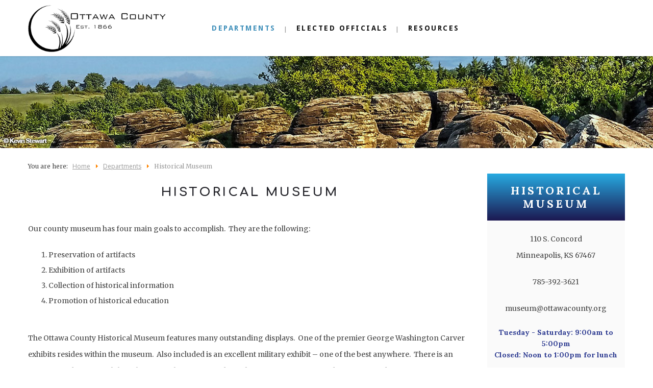

--- FILE ---
content_type: text/html; charset=utf-8
request_url: https://ks1497.cichosting.com/main/departments/historical-museum
body_size: 7011
content:

<!DOCTYPE html>
<html prefix="og: http://ogp.me/ns#" xmlns="http://www.w3.org/1999/xhtml" xml:lang="en-gb" lang="en-gb" dir="ltr">
<head>
	<meta name="viewport" content="width=device-width, initial-scale=1.0">
	<link type="text/css" rel="stylesheet" href="/main/templates/genius/css/blue.css" />
	<link href='https://fonts.googleapis.com/css?family=Comfortaa:400,300,700|Abel|Nixie+One|Rokkitt:400,700|Merriweather:400,700|Montserrat:400,700|Raleway:100,200,300,400,500,700,800,900|Dosis:400,200,300,500,600,700,800|Droid+Sans:400,700|Francois+One|Lato:400,100,300,400italic,300italic,100italic,700,700italic,900,900italic|Lobster|Lora:400,400italic,700,700italic|Open+Sans+Condensed:300,300italic,700|Open+Sans:400,300,300italic,400italic,600,600italic,700,700italic,800italic,800|Oswald:400,300,700|Oxygen:400,300,700|PT+Sans+Narrow:400,700|PT+Sans:400,400italic,700,700italic|Prosto+One|Quicksand:400,300,700|Roboto+Condensed:400,300,300italic,400italic,700,700italic|Share:400,400italic,700,700italic|Source+Sans+Pro:400,200,200italic,300,300italic,400italic,600,600italic,700,700italic,900,900italic|Ubuntu+Condensed|Ubuntu:400,300,300italic,400italic,500,500italic,700,700italic|Roboto:400,100,300,500,700,900,100italic,300italic,400italic,500italic,700italic,900italic&subset=latin,cyrillic-ext,latin-ext,cyrillic' rel='stylesheet' type='text/css'>
	<base href="https://ks1497.cichosting.com/main/departments/historical-museum" />
	<meta http-equiv="content-type" content="text/html; charset=utf-8" />
	<meta name="keywords" content="Ottawa County, Kansas. North Central Kansas, Solomon River Valley. Farming, Ranching, Manufacturing, interstates, Minneapolis, Bennington, Culver, Delphos, Tescott, Departments,
Appraiser, District Court, Administration, Filing Fees, Emergency Management, EMS 911 Information, Emergency Response Trailer, LEPC, Burn Regulations, Ice Storm Safety, Health Department, Adult Services, Family Services, Hospice Care, Web Resources for Seniors, Noxious Weed, Planning &amp; Zoning, Subdivision, Zoning, Road &amp; Bridge, Policies, Hay Bailing, Crossing Permits, County &amp; Township Roads, Solid Waste, Elected Officials, Commissioners, District Map, Agendas &amp; Minutes, County Clerk, Tax Levy Sheets, Clerk FAQs, Election Information, Voting Places, County Attorney, Register of Deeds, Sheriff, Dispatch, Detention Center, Treasurer, Resources, Appraiser Portal, Tax Search Portal, Calendar, Holiday Schedule, Aging Services, Economic Development, 
Extension District, Historical Museum, Historical Markers, Schools" />
	<meta name="rights" content="© Copyright 2022 • Ottawa County, KS" />
	<meta name="author" content="Super User" />
	<meta name="description" content="Ottawa County, Kansas. Located north of I-70 in North Central Kansas, situated in the Solomon River Valley. Farming and ranching provide the backbone of the local economy of Ottawa County with manufacturing taking advantage of access to availability of two major interstates. Home to Minneapolis, Bennington, Culver, Delphos, and Tescott Kansas." />
	<meta name="generator" content="Joomla! - Open Source Content Management" />
	<title>Ottawa County, Kansas - Historical Museum</title>
	<link href="/main/templates/genius/favicon.ico" rel="shortcut icon" type="image/vnd.microsoft.icon" />
	<link href="/main/templates/genius/bootstrap/css/bootstrap.css" rel="stylesheet" type="text/css" />
	<link href="/main/templates/genius/bootstrap/css/bootstrap-responsive.min.css" rel="stylesheet" type="text/css" />
	<link href="/main/templates/genius/css/font-awesome.css" rel="stylesheet" type="text/css" />
	<link href="/main/templates/genius/css/icon_style.css" rel="stylesheet" type="text/css" />
	<link href="/main/templates/genius/css/style.css" rel="stylesheet" type="text/css" />
	<script src="/main/media/jui/js/jquery.min.js?7085fd053a13188c614cc89c21b1e516" type="text/javascript"></script>
	<script src="/main/media/jui/js/jquery-noconflict.js?7085fd053a13188c614cc89c21b1e516" type="text/javascript"></script>
	<script src="/main/media/jui/js/jquery-migrate.min.js?7085fd053a13188c614cc89c21b1e516" type="text/javascript"></script>
	<script src="/main/media/system/js/caption.js?7085fd053a13188c614cc89c21b1e516" type="text/javascript"></script>
	<script src="/main/media/jui/js/bootstrap.min.js?7085fd053a13188c614cc89c21b1e516" type="text/javascript"></script>
	<script type="text/javascript">
jQuery(window).on('load',  function() {
				new JCaption('img.caption');
			});
	</script>

	<script type="text/javascript" src="/main/templates/genius/javascript/custom.js"></script>
	<script type="text/javascript" src="/main/templates/genius/javascript/default.min.js"></script>
	<script type="text/javascript"></script>
	<!--[if IE 7]> <link type="text/css" rel="stylesheet" href="/main/templates/genius/css/style_ie7.css" /> <![endif]-->
	<!--[if IE 8]> <link type="text/css" rel="stylesheet" href="/main/templates/genius/css/style_ie8.css" /> <![endif]-->
	<!--[if IE 9]> <link type="text/css" rel="stylesheet" href="/main/templates/genius/css/style_ie9.css" /> <![endif]-->
	<style type="text/css">
.line_right span{background-color:#ffffff;}
body {
	font: 400 14px/32px Merriweather, serif;
	color: #444444;
		background-size: ;
	background-attachment: fixed;
	background-repeat: ;}
#submitCommentButton{font: 400 14px/32px Merriweather, serif;}
body>.no_container,
body>.container{background-color:#ffffff;}
.slider_bg{background-image:url('/main/images/headers/Ottawa-County-header-c-Kevin-Stewart.jpg');}
.main_menu .nav.menu li a {
	font: 700 14px/20px Droid Sans, sans-serif;
	color:#111111;}
.breadcrumb li a{
	font: 400 14px/20px Open Sans, sans-serif;
	color:#000000;}
a{
	font: 400 16px/30px Lora, sans-serif;
	color:#2b3990;}
.copyright p,
.copyright a{
	font: 400 10px/20px Open Sans, sans-serif;
	color:#aaaaaa;}
#position-5{background-image: url('/main/');}
h1 {
	font: 600 30px/30px Comfortaa;
	color: #212127;}

.glob-wrapper>div:not(#wrapper) .moduletable>h3,
h2 a,
h2 {
	font: 600 24px/50px Comfortaa;
	color: #212127;}
h3,
.facts .description,
h3 a{
	font: 600 22px/26px Lora, sans-serif;
	color: #212127;}
h4 {
	font: 600 20px/36px Merriweather, serif;
	color: #2b3990;}
h5 {
	font: 600 19px/40px Lora, sans-serif;
	color: #2b3990;}
h6 {
	font: 600 14px/22px Lora, sans-serif;
	color: #2b3990;}
#footer{background-color: #fafafa;}
</style></head>
<body class="inset _b">
	<div class="row-fluid">
	<div class="span3" id="responsive-logo">
		<a href="/main/index.php">
			<img src="/main/images/Ottawa-logo.png" alt="Logo" />
		</a>
	</div>
	</div>
	<div class="responsive_menu">
        <a href="#" onclick="return false;">
            <i class="fa fa-bars"></i>
        </a>
    </div>
	<div class="no_container">
		<div id="header" class="default_menu">
	<div class="container">
			<div class="responsive_menu_close">
            <a href="#" onclick="return false;">
                <i class="fa fa-times"></i>
            </a>
        </div>
		<div class="row-fluid">
			<div class="span3" id="logo">
				<a href="/main/index.php">
					<img src="/main/images/Ottawa-logo.png" alt="Logo" />
				</a>
			</div>
			<div class="span9 main_menu">
						<div class="moduletable">
						<ul class="nav menu mod-list">
<li class="item-210 active deeper parent"><a href="/main/departments" >Departments</a><ul class="nav-child unstyled small"><li class="item-244 deeper parent"><a href="/main/departments/road-bridge" >Road &amp; Bridge &gt;</a><ul class="nav-child unstyled small"><li class="item-467"><a href="/main/departments/road-bridge/policies" > - Policies</a></li><li class="item-468"><a href="/main/departments/road-bridge/hay-bailing" > - Hay Bailing</a></li><li class="item-470"><a href="/main/departments/road-bridge/crossing-premits" > - Crossing Permits</a></li><li class="item-469"><a href="/main/departments/road-bridge/county-township-roads" > - County &amp; Township Roads</a></li></ul></li><li class="item-452"><a href="/main/departments/solid-waste" >Solid Waste</a></li><li class="item-239 deeper parent"><a href="/main/departments/appraiser" >Appraiser &gt;</a><ul class="nav-child unstyled small"><li class="item-419"><a href="https://ks1497.cichosting.com/webportal/Appraiser" target="_blank" rel="noopener noreferrer"> - Appraiser Portal ›››</a></li></ul></li><li class="item-446 deeper parent"><a href="/main/departments/district-court" >District Court &gt;</a><ul class="nav-child unstyled small"><li class="item-448"><a href="/main/departments/district-court/admnistration" > - Administration</a></li><li class="item-457"><a href="/main/departments/district-court/filing-fees" > - Filing Fees</a></li></ul></li><li class="item-242 deeper parent"><a href="/main/departments/emergency-management" >Emergency Management &gt;</a><ul class="nav-child unstyled small"><li class="item-503"><a href="/main/departments/emergency-management/emergency-alert-program" > - Emergency Alert Program</a></li><li class="item-386"><a href="/main/departments/emergency-management/ems-911" > - EMS 911 Information</a></li><li class="item-345"><a href="/main/departments/emergency-management/trailer" > - Emergency Response Trailer</a></li><li class="item-206"><a href="/main/departments/emergency-management/lepc" > - LEPC</a></li><li class="item-458"><a href="/main/departments/emergency-management/burn-regulations" > - Burn Regulations</a></li><li class="item-459"><a href="/main/departments/emergency-management/ice-storm" > - Ice Storm Safety</a></li></ul></li><li class="item-241 deeper parent"><a href="/main/departments/health-department" >Health Department &gt;</a><ul class="nav-child unstyled small"><li class="item-460"><a href="/main/departments/health-department/adult-services" > - Adult Services</a></li><li class="item-461"><a href="/main/departments/health-department/family-services" > - Family Services</a></li><li class="item-462"><a href="/main/departments/health-department/hospice-care" > - Hospice Care</a></li><li class="item-463"><a href="/main/departments/health-department/privacy-practices" > - Notice of Privacy Practices</a></li><li class="item-464"><a href="/main/departments/health-department/senior-resources" > - Web Resources for Seniors</a></li></ul></li><li class="item-429"><a href="/main/departments/noxious-weed" >Noxious Weed</a></li><li class="item-246 deeper parent"><a href="/main/departments/planning-zoning" >Planning &amp; Zoning &gt;</a><ul class="nav-child unstyled small"><li class="item-465"><a href="/main/departments/planning-zoning/subdivision" > - Subdivision</a></li><li class="item-466"><a href="/main/departments/planning-zoning/zoning" > - Zoning</a></li></ul></li><li class="item-454"><a href="/main/departments/aging-services" >Aging</a></li><li class="item-472 current active"><a href="/main/departments/historical-museum" >Historical Museum</a></li></ul></li><li class="item-384 deeper parent"><a href="/main/elected-officials" >Elected Officials</a><ul class="nav-child unstyled small"><li class="item-251 deeper parent"><a href="/main/elected-officials/commissioners" >Commissioners &gt;</a><ul class="nav-child unstyled small"><li class="item-306"><a href="/main/elected-officials/commissioners/district-map" > - District Map</a></li><li class="item-414"><a href="/main/elected-officials/commissioners/agendas-minutes" > - Agendas &amp; Minutes</a></li></ul></li><li class="item-240 deeper parent"><a href="/main/elected-officials/county-clerk" >County Clerk &gt;</a><ul class="nav-child unstyled small"><li class="item-415"><a href="/main/elected-officials/county-clerk/levy-sheets" > - Tax Levy Sheets</a></li><li class="item-417"><a href="/main/elected-officials/county-clerk/clerk-faqs" > - Clerk FAQs</a></li><li class="item-259"><a href="/main/elected-officials/county-clerk/election-info" > - Election Information</a></li><li class="item-418"><a href="/main/elected-officials/county-clerk/voting-places" > - Voting Places</a></li></ul></li><li class="item-208"><a href="/main/elected-officials/attorney" >County Attorney</a></li><li class="item-247"><a href="/main/elected-officials/register-of-deeds" >Register of Deeds</a></li><li class="item-248 deeper parent"><a href="/main/elected-officials/sheriff" >Sheriff &gt;</a><ul class="nav-child unstyled small"><li class="item-432"><a href="/main/elected-officials/sheriff/dispatch" > - Dispatch</a></li><li class="item-431"><a href="/main/elected-officials/sheriff/detention-center" > - Detention Center</a></li></ul></li><li class="item-249 deeper parent"><a href="/main/elected-officials/treasurer" >Treasurer &gt;</a><ul class="nav-child unstyled small"><li class="item-420"><a href="https://ks1497.cichosting.com/ttp/Tax" target="_blank" rel="noopener noreferrer"> - Tax Search Portal ›››</a></li></ul></li></ul></li><li class="item-211 deeper parent"><a href="/main/resources" >Resources</a><ul class="nav-child unstyled small"><li class="item-286"><a href="https://ks1497.cichosting.com/webportal/Login.aspx" target="_blank" rel="noopener noreferrer">Appraiser Portal ›››</a></li><li class="item-287"><a href="https://ks1497.cichosting.com/ttp/tax" target="_blank" rel="noopener noreferrer">Tax Search Portal ›››</a></li><li class="item-421"><a href="/main/resources/calendar/month.calendar/2026/01/31/-" >Calendar</a></li><li class="item-453"><a href="/main/resources/holiday-schedule" >Holiday Schedule</a></li><li class="item-455"><a href="/main/resources/economic-development" >Economic Development</a></li><li class="item-471"><a href="/main/resources/extension-district" >Extension District</a></li><li class="item-475"><a href="/main/resources/historical-markers" >Historical Markers</a></li><li class="item-477"><a href="/main/resources/job-opportunities" >Job Opportunities</a></li><li class="item-474"><a href="/main/resources/schools" >Schools</a></li></ul></li></ul>
		</div>
	
			</div>
		</div>
	</div>
</div>		<div id="main">
			<div class="glob-wrapper">
																<div id="position-3">
					<div class="row-fluid">
						<div class="span12">
									<div class="moduletable">
						

<div class="custom"  style="background-image: url(/main/images/headers/Ottawa-County-header-c-Kevin-Stewart.jpg)" >
	<div align="center">
<p><em><span class="title-header">&nbsp;&nbsp; </span></em></p>
</div></div>
		</div>
	
						</div>
					</div>
				</div>
																												<div id="wrapper" class="container">
					<div id="globalContent">
						<div class="row-fluid">
														<div id="contentBox" class="span9">
																	<div class="row-fluid">
										<div class="span12">		<div class="moduletable">
						<div aria-label="Breadcrumbs" role="navigation">
	<ul itemscope itemtype="https://schema.org/BreadcrumbList" class="breadcrumb">
					<li>
				You are here: &#160;
			</li>
		
						<li itemprop="itemListElement" itemscope itemtype="https://schema.org/ListItem">
											<a itemprop="item" href="/main/" class="pathway"><span itemprop="name">Home</span></a>
					
											<span class="divider">
							<img src="/main/media/system/images/arrow.png" alt="" />						</span>
										<meta itemprop="position" content="1">
				</li>
							<li itemprop="itemListElement" itemscope itemtype="https://schema.org/ListItem">
											<a itemprop="item" href="/main/departments" class="pathway"><span itemprop="name">Departments</span></a>
					
											<span class="divider">
							<img src="/main/media/system/images/arrow.png" alt="" />						</span>
										<meta itemprop="position" content="2">
				</li>
							<li itemprop="itemListElement" itemscope itemtype="https://schema.org/ListItem" class="active">
					<span itemprop="name">
						Historical Museum					</span>
					<meta itemprop="position" content="3">
				</li>
				</ul>
</div>
		</div>
	</div>
									</div>
																
								<div class="message"><div id="system-message-container">
	</div>
</div>
								<div class="component"><div class="item-page" itemscope itemtype="https://schema.org/Article">
	<meta itemprop="inLanguage" content="en-GB" />
	
		
			<div class="page-header">
		<h2 itemprop="headline">
			Historical Museum		</h2>
							</div>
					
		
	
	
		
								<div itemprop="articleBody">
		<div id="dnn_ctr5455_ModuleContent">
<div id="dnn_ctr5455_HtmlModule_lblContent">
<p>Our county museum has four main goals to accomplish.&nbsp; They are the following:&nbsp;</p>
<ol>
<li>Preservation of artifacts</li>
<li>Exhibition of artifacts</li>
<li>Collection of historical information</li>
<li>Promotion of historical education&nbsp;&nbsp;&nbsp;</li>
</ol>
<h6>&nbsp;</h6>
<p>The Ottawa County Historical Museum features many outstanding displays.&nbsp; One of the premier George Washington Carver exhibits resides within the museum.&nbsp; Also included is an excellent military exhibit &ndash; one of the best anywhere.&nbsp; There is an interesting dinosaur exhibit relating to Silvisaurus condrayi, the most famous Kansas dinosaur, found in Ottawa County.&nbsp; There are rocks and many fossils other than Silvisaurus, including a dinosaur egg from China. Many dishes, Eisenhauer dolls, Jagger Wheat, and Bohnenblust plates from throughout the world are exhibited.&nbsp; A 1917 Fordson tractor, which was featured in the December 1984 National Geographic Magazine, restored by Bob Robins is displayed in the museum.&nbsp; Pioneers and Native Americans are featured along with a school room.&nbsp; There is information about Indian captives of the area, as well as a fire wagon and old jail from Bennington.&nbsp; A letter written by Grace Bedell to Presidential candidate Abe Lincoln suggesting that he grow a beard is highlighted.&nbsp;</p>
<p>Communities of Ottawa County are represented with many photographs displayed.&nbsp; There are many other artifacts and exhibits for visitors to observe.&nbsp; Please click the following link to view a list of donors and artifacts: <a href="/main/images/documents/Museum/Ottawa_County_Museum_-_artifacts_by_donor.xls">Donors and Artifacts</a>.</p>
<p>We serve all of Ottawa County &ndash; Ada, Bennington, Culver, Delphos, Minneapolis, Niles, Tescott, Wells and other communities.&nbsp;</p>
<p>Museum Advisory Board Members are: Neal Kindall, Jana VanMeter, Ray McGavran, Margaret McGavran, Connie Preheim, John Carson, and Jim Kay</p>
<p>&nbsp;</p>
</div>
</div> 	</div>

	
							</div>
</div>
								
							</div>
															<div class="sidebar-right span3">		<div class="moduletable">
						

<div class="custom"  >
	<h3 style="text-align: center;">Historical Museum</h3>
<p style="text-align: center;">110 S. Concord<br />Minneapolis, KS 67467</p>
<p style="text-align: center;">785-392-3621</p>
<p style="text-align: center;">museum@ottawacounty.org</p>
<h6 style="text-align: center;"><span class="accent">Tuesday - Saturday: 9:00am to 5:00pm<br />Closed: Noon to 1:00pm for lunch</span></h6>
<h6 style="text-align: center;"><strong>Admission free, donations accepted.</strong></h6>
<p>&nbsp;</p></div>
		</div>
	</div>
													</div>
					</div>
				</div>
											</div>
		</div>
		<div id="footer">
						<div class="content_copyright">
				<div class="copyright"><div class="foot">
<p style="text-align: center;"><a href="http://ks283.cichosting.com/main">&copy; Copyright 2022 &bull; Ottawa County, KS</a> &nbsp; |&nbsp; &nbsp;<a href="http://www.cicesp.com" target="_blank" title="Computer Information Concepts, inc.">Powered by Computer Information Concepts, Inc.</a> &nbsp;&nbsp;|&nbsp;&nbsp; <a href="http://www.jeffwiley.com" target="_blank">Designed by Wiley Design</a></p>
</div>
<p style="text-align: center;"><small><a href="/main/privacy-policy">Privacy Policy</a>&nbsp; |&nbsp; <a href="/main/terms-of-use">Terms of Use</a>&nbsp; |&nbsp; <a href="/main/resources/job-opportunities">Job Opportunities</a><br /></small></p></div>
			</div>
					</div>
	</div>
</body>
</html>

--- FILE ---
content_type: text/css
request_url: https://ks1497.cichosting.com/main/templates/genius/css/blue.css
body_size: 1181
content:
h2 a:hover,
h3 a:hover,
.main_menu .nav.menu li.active>a,
.main_menu .nav.menu li a:hover,
.copyright a:hover,
.six_imageGallery ul li p,
.reviews_container .reviews_name,
.sidebar-right .k2LatestCommentsBlock li span.lcUsername a,
.sidebar-right .moduletable ul li.activeCategory a,
.sidebar-left .moduletable ul li a.active,
.sidebar-right .moduletable ul li a:hover,
.sidebar-left .moduletable ul li a:hover,
.color,
.icon-combinations.vertical:hover span,
.six_news h3 a:hover,
.six_news .article_container_content>a:hover,
.icon-combinations.vertical:hover i,
.k2ReadMore a:hover,
.icons_container .fa-hover:hover span,
.plan-container dl.active dd a,
.plan-container dl dd a:hover,
.k2LatestCommentsBlock ul li a:hover,
#footer .six_tweets_item a:hover,
#k2Container .tagItemList .tagItemView .tagItemHeader h2 a:hover,
#k2Container .latestItemList .latestItemView .latestItemHeader h2 a:hover,	
#k2Container .genericItemList .genericItemView .genericItemCategory a:hover,
#k2Container.itemView .itemHeader ul li a span:hover,
#k2Container.itemView .itemHeader ul li a:hover,
#k2Container.tagView .tagItemCategory a:hover,
#k2Container.itemView .itemHeader span a:hover,
#k2Container .catItemView .catItemHeader .itemDateAuthor span a:hover,
#k2Container.itemView .itemAuthorBlocks a:hover,
#k2Container.itemView .itemCommentss ul li .commentAuthorName a:hover,
#k2Container.itemView .itemCommentss ul li .commentLink a:hover,
.item-page .article-info .article-info dd a:hover,
.soc_icons_box .soc_icons li a:hover i,
#k2Container.k2AccountPage div.basic_settings #helpsite-refresh span:hover,
#fontawesome-icon-list .fa-hover:hover i,
.accordion-group .accordion-heading a i{
	color: #3D8EB9!important;}

.k2TagsBlock ul li a:hover,
.six_imageGallery .six_gallery_filter .filter .current a,
.plan_container_content .no-active:hover,
ul li span.marker,
.btn_roocky,
.login form .btn.btn-primary,
#k2Container .k2AccountPageUpdate button,
.remind .form-actions .btn.btn-primary,
.reset .form-actions .btn.btn-primary,
.logout .controls button,
.icon-combinations:not(.vertical):hover span,
.icon-combinations:not(.vertical):hover i,
#k2Container #submitCommentButton:hover,
div.k2TagCloudBlock a:hover,
#k2Container .genericItemList .genericItemView .genericItemReadMore a:hover,
#k2Container.tagView .tagItemReadMore a:hover,
#k2Container .catItemReadMore a:hover,
#k2Container .latestItemList .latestItemView .latestItemReadMore a:hover,
#k2Container.itemView .itemCommentss .itemCommentsForm input#submitCommentButton:hover,
#k2Container .userItemTagsBlock li a:hover,
#k2Container .catItemView .catItemLinks .catItemTagsBlock li a:hover,
#k2Container.latestView .latestItemTagsBlock ul li a:hover,
#k2Container.itemView .itemLinks .itemTagsBlock ul li a:hover,
.sidebar-left .k2TagCloudBlock a:hover,
.six_imageGallery .six_gallery_filter .filter a:hover,
.sidebar-right .k2TagCloudBlock a:hover{
	background-color: #3D8EB9!important;}

#system-message .alert,
#call-to-action-article{border-left: 5px solid #3D8EB9}

.main_menu .nav.menu li.parent ul{border-top: 3px solid #3D8EB9;}

.accordion.border_color .accordion-group .accordion-heading,
.call_to_action{border-color:#3D8EB9!important;}

--- FILE ---
content_type: text/css
request_url: https://ks1497.cichosting.com/main/templates/genius/css/style.css
body_size: 13658
content:
/*Wilson - Genius*/

* {
	margin: 0;
	/*padding: 0;*/
	border: none;
	outline: 0!important;}
html {height:100%;}
body {
	position:relative;
	min-height: 100%;
	padding: 0!important}
.icon-combinations i,
#submitCommentButton,
.icons_container .fa-hover span,
.icons_container .fa-hover i,
.logout .controls button,
#k2Container .k2AccountPageUpdate button,
.sidebar-right .k2LatestCommentsBlock li a span.lcComment,
.remind .form-actions .btn.btn-primary,
.reset .form-actions .btn.btn-primary,
.login form .btn.btn-primary,
.Six_Contact input#sp_qc_submit,
.icon-combinations span,
#logo,
a{
	text-decoration: none;
	-webkit-transition: all 0.5s ease; 
	-moz-transition: all 0.5s ease; 
	-o-transition: all 0.5s ease; 
	-ms-transition: all 0.5s ease;}
a:hover{color: #202125}
#responsive-logo {
	display: none;
}
h2 a,
h2,
h1,
.facts .description,
h3{
	/*text-transform: uppercase;*/
	letter-spacing: 4px;
	text-decoration: none}
h4{
	/*text-transform: uppercase;*/
	letter-spacing: 2px;
	text-decoration: none}
h1{text-align: center;}
.glob-wrapper>div:not(#wrapper) .moduletable>h3{text-align: center;letter-spacing: 8px;}
label, input, button, select, textarea{font: 400 13px/30px Open Sans, sans-serif!important;}
xmp{
	line-height: 20px;
	font-size: 12px;}
input[type="text"],input[type="password"],input[type="datetime"],input[type="datetime-local"],input[type="date"],
input[type="month"],input[type="time"],input[type="week"],input[type="number"],input[type="email"],input[type="url"],
input[type="search"],input[type="tel"],input[type="color"],textarea{
	box-sizing: border-box;
	-moz-box-sizing: border-box;
	-webkit-box-sizing: border-box;
	box-shadow: none;
	border-radius: 0;
	padding: 10px 20px;
	height: 50px;}
.page-header{
	padding: 0;
	margin: 0;
	border:0;}
	
	/*Wilson - Genius*/

/***************** START UL ***********************/

ul{list-style: none;}
ul li{margin: 8px 0 8px 0;}
ul.marker_container li:first-child,
/*ul li:first-child{margin-top: 0;}*/
ul li span.marker{
	width: 9px;
	height: 9px;
	border-radius: 50%;
	display: block;
	float: left;
	margin-top: 5px;
	margin-right: 20px;
	position: relative;}
ul.marker_container li{margin-top: 40px;}
ul.marker_container li span.marker{
	width: 35px;
	height: 35px;
	margin-top: -9px;}
ul.marker_container li span.marker i{
	position: absolute;
	top: 0;
	left: 0;
	right: 0;
	bottom: 0;
	margin: auto;
	height: 17px;
	width: 15px;
	line-height: normal;
	color: #fff;
	font-size: 16px;}

/***************** END UL ***********************/

.title-header{
	/*font-family: Raleway;
*/	color: #fff;
	font-weight: 600;
	font-size: 40px;
	text-align: left;
	line-height: 180px;
	text-shadow: 0px 0px 5px #423b26!important;}
	
.outside .no_container #position-1 .slider_bg .span12 {
	height: 110px !important;} 



/***************** START ACCORDION ***********************/

.accordion-group{
	border: 1px solid #E9E9E9;
	border-radius: 0;
	margin-top: 10px;
	margin-bottom: 0;}
.accordion-group:first-child{margin-top: 0;}
.accordion.border_color .accordion-group .accordion-heading{
	border-left-width: 5px;
	border-left-style: solid;}
.accordion-group .accordion-heading a{
	font-size: 16px;
	text-decoration: none;
	color: #111111;
	padding: 16px 24px;
	text-transform: uppercase;
	letter-spacing: 4px;}
.accordion-group .accordion-heading a i{margin-right: 10px;}
.accordion-group .accordion-inner{
	border: 0;
	padding: 15px 23px;}
.accordion-group .accordion-inner p{
	border: 0;
	margin: 0;}

/***************** END ACCORDION ***********************/

/***************** START BREADCRUMBS *******************/

.breadcrumb{
	padding: 0;
	margin: 0 0 /*40px*/;
	background: none;
	font-size:12px;}
.breadcrumb li{margin: 0}
.breadcrumb li a{text-decoration: underline; font-size:12px!important; color: #999999!important;}
.breadcrumb li a:hover{color: #999999;/*#202125*/}
.breadcrumb li img{margin-top: -4px;}

/***************** END BREADCRUMBS *********************/

/***************** START BTN ROOCKY ***********************/

.logout .controls button,
#k2Container .k2AccountPageUpdate button,
.remind .form-actions .btn.btn-primary,
.reset .form-actions .btn.btn-primary,
.login form .btn.btn-primary,
.btn_roocky{
	display: block;
	font-size: 14px;
	text-transform: uppercase;
	text-decoration: none;
	padding: 18px 0;
	text-align: center;
	cursor: pointer;
	letter-spacing: 4px;
	margin-bottom: 20px;
	border: 1px solid transparent;
	color: #fff;
	border-radius: 3px;
	clear: both;}
#k2Container .k2AccountPageUpdate button:hover,
.logout .controls button:hover,
.remind .form-actions .btn.btn-primary:hover,
.reset .form-actions .btn.btn-primary:hover,
.login form .btn.btn-primary:hover,
.btn_roocky:hover{border: 1px solid #000; color: #fff; background-color: #282828!important;}
.btn_roocky i{margin-right: 10px;}
.btn_roocky.mini{
	width: 148px;
	padding: 10px 0;}
.logout .controls button,
#k2Container .k2AccountPageUpdate button,
.remind .form-actions .btn.btn-primary,
.reset .form-actions .btn.btn-primary,
.login form .btn.btn-primary,
.btn_roocky.small{
	width: 198px;
	padding: 17px 0!important;}
.btn_roocky.default{
	width: 248px;
	padding: 24px 0;}
.btn_roocky.large{
	width: 288px;
	padding: 30px 0;}

/***************** END BTN ROOCKY ***********************/
	
/***************** START HEADER ***********************/

.sidebar-right ul li a.active{color: #000;}
.page-header h2{
	text-transform: uppercase;
	letter-spacing: 4px;
	margin-bottom: 30px;}
.video_bg .no_container,
.video_bg .no_container #main,
.video_bg .no_container #main .glob-wrapper,
.video_bg .no_container #main .glob-wrapper .top_wrapper,
.video_bg .no_container #main .glob-wrapper .top_wrapper .row-fluid,
.video_bg .no_container #main .glob-wrapper .top_wrapper .span12,
.video_bg .no_container #main .glob-wrapper .top_wrapper .moduletable{height: 100%}
.slider_bg .span12{position: relative;}
.slider_bg .span12 .moduletable>div:not(.custom),
.video_bg .no_container #main .glob-wrapper .top_wrapper .moduletable>div{
	position: absolute;
	top: 110px;
	bottom: 0;
	left: 0;
	right: 0;
	margin: auto!important;}
.video_bg .no_container #main .glob-wrapper .top_wrapper .moduletable>div{right: 0}
.six_slider .caption h2,
.six_slider .caption h3{
	color: #fff;
	text-align: center;
	text-shadow: 0 1px 2px #000;}
.slider_bg .six_slider .caption h2,
.slider_bg .six_slider .caption h3{
	color: #fafafa;
	font: 200 72px/72px Raleway, sans-serif;
	text-shadow:none;
	margin-bottom: 20px;}
.slider_bg .six_slider .caption p{text-transform: uppercase;text-align: center;font: 500 14px/14px Raleway, sans-serif;letter-spacing: 4px;color: #cccccc;}
.six_slider .caption h2{
	font-weight: 600;
	font-size: 48px;}
.six_slider .caption h3{
	font-size: 26px;
	margin-top: 20px;
	line-height: normal;}
.six_slider .caption a.btn_roocky{
	font-size: 14px;
	margin: 28px auto 0;}
.header{
	position: relative;
	background-color: #244f58;
	padding: 20px 0;}

.inset.header_img_b #wrapper,
.outside #wrapper{margin: 0 auto}
a.bottom_arrow{
	display: block;
	width: 24px;
	height: 14px;
	background: url(../images/header_arrow.png) no-repeat;
	position: absolute;
	bottom: 47px;
	opacity: .7;
	left: 0;
	right: 0;
	margin: 0 auto;}
a.bottom_arrow:hover{
	height: 24px;
	opacity: 1;}

/***************** START SEARCH ***********************/

#header .search{margin: 35px 0;}
.search form{margin-bottom: 0;}
.search form .btn-toolbar .btn-group.pull-left button,
.search form .element-invisible{display: none;}
.search form #search-searchword,
.search form #mod-search-searchword{
	height: 39px;
	width: 226px;
	background: transparent url(../images/search_icon.png) no-repeat 190px center;
	color: #fff;
	padding: 8px 9px;
	box-shadow: none;}
.search form #search-searchword{
	border: 1px solid #e9e9e9!important;
	color: #000;}
.search form .searchintro .badge.badge-info{
	color: #000;
	background: transparent;
	padding: 0;
	font-size: 26px;}
.search .search_results_content{
	margin-bottom: 45px;
	display: table;
	width: 100%;}
.search .search_results_content .result-title{float: left;}
.search .search_results_content .result-title a{
	font-size: 16px;
	font-weight: 600;}
.search .search_results_content .result-category{float: right;}
.search .search_results_content .result-text{
	margin: 40px 0 15px 15px;
	clear: both;}
.search .search_results_content .result-created{margin-left: 15px;}

/***************** END SEARCH ***********************/

/***************** START MEIN MENU ***********************/

#header{
	position: fixed;
	top: 0;
	left: 0;
	right: 0;
	width: 100%;
	z-index: 9;
	background-color: #fff;
	-webkit-box-shadow: 0 1px 3px rgba(0,0,0,0.11);
	-moz-box-shadow: 0 1px 3px rgba(0,0,0,0.11);
	box-shadow: 0 1px 3px rgba(0,0,0,0.11);}
.main_menu .nav.menu{
	display: inline-block;
	vertical-align: top;
	margin: 0;}
.main_menu .nav.menu>li{
	position: relative;
	float: left;
	margin: 0;}
#header .span6.main_menu .nav.menu>li>a{padding: 0 15px;letter-spacing: 2px;line-height: 110px;}
#header .span9.main_menu .nav.menu>li>a{padding: 0 20px;letter-spacing: 2.5px;line-height: 110px;text-transform:uppercase;}
.main_menu .nav.menu>li:before{
	content: '|';
	position: absolute;
	left: -4px;
	top: 0;
	bottom: 0;
	height: 22px;
	margin: auto;
	color: #9e9e9e;
	font-size: 12px;
	font-weight: 400;}
.main_menu .nav.menu>li:first-child:before{content: '';}
.main_menu .nav.menu li a:hover{background-color: transparent;}
.main_menu .nav.menu li.parent ul{
	display: none;
	position: absolute;
	left: 0;
	top: 100%;
	min-width: 175px;
	background-color: #b6e0ef;}
/*.main_menu .nav.menu li.parent ul{
	display: none;
	position: absolute;
	left: 0;
	top: 100%;
	background-color: #212127;}*/
.main_menu .nav.menu li.parent:hover ul{display: block;}
.main_menu .nav.menu li ul li{width:100%;margin: 0;position: relative;}
.main_menu .nav.menu li ul a{
	font: 600 13px/24px Lato, sans-serif;
	color: #333/*#aaa*/;
	box-sizing: border-box;
	border-top: 1px solid #2E2E2E;
	width: 100%;
	white-space: pre;
	display: block;
	padding: 10px 20px 10px 10px;
	letter-spacing: 2px;
	text-transform: uppercase;}
.main_menu .nav.menu li ul li.parent ul{display: none!important;}
.main_menu .nav.menu li ul li.parent:hover ul{display: block!important;}
.main_menu .nav.menu li ul ul{
	left: 100%!important;
	top: 0!important;}
.main_menu .nav.menu li ul li:first-child a{border-top: 0}
.main_menu .nav.menu li ul a:hover{color: #000;}
.no_container{overflow: hidden;}
.six_imageGallery ul li a>img{width: 100%;}
.six_imageGallery{line-height: 0;}
#header{
	-webkit-transition: all 0.5s ease;
	-moz-transition: all 0.5s ease;
	-o-transition: all 0.5s ease;
	-ms-transition: all 0.5s ease;}
#logo{line-height: 110px;}
div.k2CategoriesListBlock ul li.activeCategory a {font-weight: inherit;}

#header.transparent_menu{position: absolute;background-color: transparent;box-shadow: none;border-bottom: 1px solid rgba(0,0,0,.1);}

.responsive_menu_close,
.responsive_menu {
	display: none;
}

/***************** END MEIN MENU ***********************/

/***************** END HEADER ***********************/

/**************** START ICON COMBINATIONS **********************/

.icon_combinations_container>.row-fluid{margin-top: 64px;}
.icon_combinations_container>.row-fluid:first-child{margin-top: 0;}
.icon-combinations{text-align:center;}
.icon-combinations span,
.icon-combinations i{
	width: 100px;
	border-radius: 50%;
	height: 100px;
	margin: 0 auto 33px;
	border: 1px solid #e9e9e9;
	font-size: 44px;
	line-height: 100px;
	display: block;
	color:#000;}
.icon-combinations:hover span,
.icon-combinations:hover i{color:#fff;}
.icon-combinations h3{margin-bottom: 29px;font-weight: 500;}
.icon-combinations p{padding: 0 28px;}
.icon-combinations.vertical{text-align: left;}
.icon-combinations.vertical span,
.icon-combinations.vertical i{
	float: left;
	text-align: center;
	margin-bottom: 0;
	height: inherit;
	border-radius: 0;
	width: auto;
	font-size: 32px;
	line-height: inherit;
	margin-right: 26px;
	border: 0;}
.icon-combinations.vertical h3{margin: 0 0 18px;}
.icon-combinations.vertical div{display: table;}
.icon-combinations.vertical div p{padding-left: 0;}

/**************** END ICON COMBINATIONS **********************/

/**************** START CALL TO ACTION **********************/

.call_to_action{
	display: table;
	width: 100%;
	box-shadow: inset 0 0 2px #e9e9e9;
	background-color: #fafafa;
	border-left: 5px solid;
	margin: 20px 0;}
.call_to_action .span8{padding: 0 17px;}
.call_to_action .span8 h3{margin-top: 30px;}
.call_to_action .span8 p{
	margin-bottom: 25px;
	word-spacing: 1px;}
.call_to_action .span4 a{
	float: right;
	margin: 20px 25px 20px 0;}

/**************** END CALL TO ACTION **********************/

/**************** START CHOOSE THE PLAN **********************/

.plan-container .plan_container_content{position: relative;}
.plan-container dl{
	z-index: 1;
	border: 1px solid #e9e9e9;
	margin-bottom: 0;}
.plan-container dl div{
	color: #000;
	text-align: center;
	margin-bottom: 12px;}
.plan-container dl div>span{
	padding-top: 40px;
	display: block;}
.plan-container dl div dt{
	font-size: 18px;
	padding: 12px 0 6px;
	font-weight: 400;}
.plan-container dl div dd{
	line-height: 1.428571429;
	margin: 0;}
.plan-container dl div dd sup{
	font-size: 18px;
	top: -3.2em;
	margin-right: 5px;}
.plan-container dl div dd span{
	font-size: 86px;
	margin-left: 40px;}
.plan-container dl div dd span + span{
	font-size: 14px;
	margin-left: 5px;}
.plan-container dl div dd + dd{padding: 13px 0 30px;}
.plan-container dl>*{
	padding: 14px 0;
	font-size: 13px;
	margin: 0;
	display: block;}
.plan-container dl>dd:last-child{margin-bottom: 40px;}
.plan_container_content .no-active,
.plan_container_content .no-active dt,
.plan_container_content .no-active dd,
.plan_container_content .no-active a{
	-webkit-transition: all 0.5s ease;
	-moz-transition: all 0.5s ease;
	-o-transition: all 0.5s ease;
	-ms-transition: all 0.5s ease;}
.plan_container_content .no-active:hover dt,
.plan_container_content .no-active:hover dd,
.plan_container_content .no-active:hover a{color: #fff}
.front>dd {
	text-align: center;
	border-bottom: 1px solid #e9e9e9;
	margin: 0 35px;}
.front>a {margin: 25px auto}
.six_news:not(.horizontal) p, .six_news:not(.horizontal) span, .six_news:not(.horizontal) a {color: inherit!important;}
.six_news h3{
	margin-top: 30px;
	margin-bottom: 20px;}
.six_news p{margin-bottom: 20px;}
.six_news h3 a{font-weight: 500}

/**************** END CHOOSE THE PLAN **********************/

.slider_bg{
	background-image: url(../images/bg-img.jpg);
	background-repeat: no-repeat;
	background-position: center center;
	background-attachment: fixed;
	background-size: cover;}
.slider_bg .six_slider {margin: 0!important;}
.img_container{text-align: center;height: 100%}
.img_container img{height: 100%}
.position-4 .moduletable>.six_slider{margin-top: 1px}
.six_slider .slides .caption {
 	top: 0; 
 	bottom: 0;}
.position-4 .mein_right_block .moduletable+.moduletable{background-color: #E4E4E4;padding: 60px 40px;}
.position-4 .mein_right_block .moduletable+.moduletable h3{color: #000}
.six_tweet .six_tweets_item{margin-top: 40px;margin-bottom: 0}
.six_tweet .six_tweets_item:first-child{margin-top: 0;}
.six_tweets_item p{
	font-size: 18px!important;
	color: #000;
	line-height: 20px;}
.six_tweets_item p a{
	font-size: 18px!important;
	text-decoration: underline;}
.login+div ul.nav-tabs.nav-stacked li a:hover,
.six_tweets_item p a:hover{color: #000}
.six_tweets_item .date{line-height: normal;margin-top: 0}
.six_tweets_item .date a{color: #929292;font-size: 13px;line-height: normal;}
.Six_Contact input:not(#sp_qc_submit),
.Six_Contact textarea{
	background-color: transparent;
	border: 1px solid rgba(255,255,255,.2);
	color: #fff;
	width: 100%;
	max-width: 100%}
.Six_Contact .six_name_container,
.Six_Contact .six_email_container{width: 48%;}
.Six_Contact .six_name_container{float: left;}
.Six_Contact .six_email_container{float: right;}
.Six_Contact textarea{min-height: 120px;margin-bottom: 30px;}
.Six_Contact input#sp_qc_submit{margin: 0 auto;text-decoration: none;}
.position_12_7{padding: 0 40px;margin: 100px 0 0;}
.position_12_7 .Six_Contact input:not(#sp_qc_submit),
.position_12_7 .Six_Contact textarea{
	border: 1px solid rgba(0,0,0,.1);
	color: #777;}
.position_12_7 h3,
.position_12_7 p span{
	font: 4 serif;
	font-weight: 600;
	margin: 0 0 5px;
	display: block;
	color: #000;}
.position_12_7 h3{margin-bottom: 40px}
.position_12_7 p{
	margin-top: 25px;
	font-size: 13px;}
.position_12_7 p:first-child{margin-top: 0;}
.glob-wrapper>div:first-child#position-3,
#position-16{margin-top: 110px;}
#position-6+#wrapper,
#position-16+#wrapper,
#position-4+#wrapper,
#position-16+.position_12_7+#wrapper{margin: 0}
#wrapper{
	margin: /*240px*/0 auto 0;
	-webkit-box-sizing: border-box;
	-moz-box-sizing: border-box;
	box-sizing: border-box;}
.six_imageGallery .six_gallery_content h3{color: #212127!important;}
.logout .controls button span,
.profile .btn-toolbar.pull-right li a span{display: none;}
.six_gallery_filter{text-align: center;}
.six_imageGallery .six_gallery_filter .filter{margin: 30px 0 50px!important;}
.six_imageGallery .six_gallery_filter .filter li{margin: 0;}
#system-message .alert{border-radius: 0}
.k2LatestCommentsBlock ul li{padding: 25px 0!important;}
#position-4 .moduletable>h3,
#position-2 .moduletable>h3{margin: 115px 0;}
#position-3 .moduletable>h3{margin: 95px 0 10px;}
#position-6 .moduletable>h3{margin: 95px 0 109px;}
#position-5{
	margin: 110px 0 50px;
	background-repeat: no-repeat;
	background-size: cover;
	background-position: center center;
	background-attachment: fixed;}
#position-5>div{
	padding: 110px 0;
	position: relative;
}
#position-5>div{background-color: rgba(255,255,255,.5);}
#footer .Six_Contact input#sp_qc_submit{margin: 0}
#footer .Six_Contact textarea,
#footer .Six_Contact input:not(#sp_qc_submit){
	background-color: #F5F5F5;
	margin-bottom: 20px;
	color: #777;}
#footer .moduletable>h3{margin: 0 0 40px;}
#footer #colums{
	padding: 25px 0 25px;
	border-bottom: 1px solid #F5F5F5;}
.six_tweets_item p a,
.six_tweets_item p{
	font-size: inherit!important;
	color: inherit!important;
	text-decoration: none!important;}
.k2LatestCommentsBlock ul li{
	background: none;
	border-top: 1px solid #F5F5F5;
	border-bottom: 0;
	padding: 15px 0 0!important;
	margin: 15px 0 0;}
.k2LatestCommentsBlock ul>li:first-child{border: 0;margin: 0;padding: 0!important;}
.k2LatestCommentsBlock ul li a img{
	border: 0;
	padding: 0;
	border-radius: 50%;
	margin: 0 25px 0 0;}
#position-5 .moduletable>h3{margin-bottom: 75px;}
.six_news.vertical>div, .six_news.horizontal>div{margin: 10px!important;}
.facts .content_section {
	text-align: center;
	overflow: hidden;}
.facts .content_section span.number{
	text-align: center;
	color: #212127;
	margin: 0 0 15px;
	height: 80px;
	font: 100 72px/72px Raleway, sans-serif;
	display: inline-block!important;
	vertical-align: top;}
.facts .description{text-align: center;font-weight: 500!important;}
.six_imageGallery .six_gallery_container li .effects4 .overlay{
	top: 23px;
	right: 23px;
	bottom: 23px;
	left: 23px;
	width: auto;
	height: auto;
	border: 1px solid #fff;
	-webkit-transform: scale(1.15);
	-moz-transform: scale(1.15);
	-ms-transform: scale(1.15);
	-o-transform: scale(1.15);
	transform: scale(1.15);
	-webkit-transition: all 0.3s ease;
	-moz-transition: all 0.3s ease;
	-khtml-transition: all 0.3s ease;
	-ms-transition: all 0.3s ease;
	-o-transition: all 0.3s ease;
	transition: all 0.3s ease;}
.six_imageGallery .six_gallery_container li:hover .effects4 .overlay{
	-webkit-transform: scale(1);
	-moz-transform: scale(1);
	-ms-transform: scale(1);
	-o-transform: scale(1);
	transform: scale(1);}

/**************** START PROFILE **********************/

.profile  fieldset legend{
	color: #111;
	border: 0;
	padding: 35px 0;
	margin: 0;}
.profile  fieldset dl{margin-bottom: 0;}
.profile  fieldset dl dt{
	text-align: left;
	font-size: 14px;}
.profile  fieldset dl dd{
	font-size: 13px;
	margin-bottom: 15px;}

/**************** END PROFILE **********************/

/**************** START ARTICLE **********************/

.inset #globalContent{margin-bottom: 0;}
.article-info{display: table;}
.article-info dt,
.article-info dd{float: left;}
.btn-group.pull-right span[class^="icon-"],
.article-info dd span{display: none;}
.btn-group.pull-right ul li{margin: 0}
.images_animation{
	display: table;
	overflow: hidden;
	margin: 10px auto 40px;}
.btn-group.open .btn.dropdown-toggle{
	background-color: transparent;
	box-shadow: none;}
.btn-group.pull-right a span.caret{
	border-top: 9px solid #000;
	border-right: 5px solid transparent;
	border-left: 5px solid transparent;}
.icons_container{display: table;margin: 50px 0}
.icons_container h3{
	margin: 0 0 20px;
	letter-spacing: 4px;
	text-transform: uppercase;
	font-size: 16px;}
.icons_container>div{float: left;width: 33%;margin-bottom: 25px}
.icons_container .fa-hover span {float: left;}
.icons_container .fa-hover i {margin-right: 26px;font-size: 18px}
.icons_container .fa-hover p {margin-left: 60px;}
#call-to-action-article{margin-top: 40px}

/**************** END ARTICLE **********************/

/**************** START SIDEBAR **********************/

.sidebar-right .moduletable,
.sidebar-left .moduletable{background-color: #FAFAFA;margin-top: 25px;line-}
.sidebar-right .moduletable:first-child,
.sidebar-left .moduletable:first-child{margin-top: 0;}
.sidebar-right .moduletable h3,
.sidebar-left .moduletable h3{font-weight: 600;}
.sidebar-right .moduletable ul li a,
.sidebar-left .moduletable .category-module li a{
	padding: 10px 0;
	text-decoration: none;
	margin: 0;}
.sidebar-right .moduletable h3,
.sidebar-left .moduletable h3{
	padding: 20px;
	text-transform: uppercase;
	margin: 30px 0 20px 0;
	color: #ffffff;
	letter-spacing: 4px;
	background: rgb(28,24,81);
	background: linear-gradient(180deg, rgba(39,170,225,1) 0%, rgba(28,24,81,1) 100%); }
.sidebar-right .moduletable ul li,
.sidebar-left .moduletable ul li{
	list-style: none;
	border-top: 1px solid #EEEEEE;
	margin-top: 0;}
.sidebar-right .moduletable ul li:first-child,
.sidebar-left .moduletable ul li:first-child{border-top: 0;}
.sidebar-right .moduletable ul li a,
.sidebar-left .moduletable ul li a{
	display: block;}
.sidebar-right .moduletable form{
	text-align: center;
	margin: 20px 0;}
.sidebar-right .moduletable form input{
	width: 81%;
	padding: 10px 15px;
	margin: 0 auto;
	border: 0;
	background-color: #3C4451;
	border-radius: 0;
	font-size: 12px;}
.sidebar-right .moduletable .category-module li a,
.sidebar-left .moduletable .category-module li a{font-size: 14px;}
.sidebar-left .k2TagCloudBlock,
.sidebar-right .k2TagCloudBlock{padding: 20px 20px 30px;}
.sidebar-right .moduletable ul{padding: 10px 20px;}
.sidebar-right .k2LatestCommentsBlock li{
	background-color:transparent;
	padding: 13px;}
.sidebar-right .k2LatestCommentsBlock li a{
	display: inherit!important;
	padding: 0!important;
	color: #929292;}
.sidebar-right .k2LatestCommentsBlock li a span{font-style: normal;}
.sidebar-right .k2LatestCommentsBlock li a.lcAvatar{
	display: inline-block!important;
	float: left;}
.sidebar-right .k2LatestCommentsBlock li a.lcAvatar img{
	margin: 0 20px 0 0;
	padding: 0;
	border: 0;
	border-radius: 50%;}
.genericItemTitle,
div.tagItemHeader h2.tagItemTitle,
.catItemTitle{margin: 40px 0 8px!important;padding: 0;font-family: inherit;}
.itemDateAuthor{margin-bottom: 11px;}
.sidebar-right .k2LatestCommentsBlock li a span.lcComment{font-family: Georgia; font-style: italic; font-size: 13px;}
.sidebar-right .k2LatestCommentsBlock li a:hover span.lcComment{color: #000;}
.sidebar-right .k2LatestCommentsBlock li a:hover span{color: #212127;}
.sidebar-right .k2LatestCommentsBlock li{border: 0;}
.six_imageGallery .six_gallery_filter .filter a,
.sidebar-left .k2TagCloudBlock a,
.k2TagCloudBlock a,
.sidebar-right .k2TagCloudBlock a{
	color: #000;
	background-color: #F5F5F5;
	font-size: 13px!important;
	margin: 3px;
	text-decoration: none;
	padding: 5px!important;
	display: block;
	text-transform: uppercase;
	letter-spacing: 4px;
	font-family: Raleway;
	font-weight: 400;}
.six_imageGallery .six_gallery_filter .filter a,
.six_imageGallery .six_gallery_filter .filter a{border: 1px solid #e9e9e9;}
.six_imageGallery .six_gallery_filter .filter .current a,
.six_imageGallery .six_gallery_filter .filter a:hover{
	color: #fff;
	border: 1px solid transparent;}
.sidebar-right .k2LatestCommentsBlock li>span,
.sidebar-right .k2LatestCommentsBlock li>span a{font-size: 14px!important;}
.sidebar-right .k2LatestCommentsBlock li>span a{text-decoration: underline;}
.sidebar-right .k2LatestCommentsBlock li span a:hover{color: #000;}

/**************** END SIDEBAR **********************/

/**************** START LOGIN AND REGISTRATION **********************/	

.button.btn,
.btn.btn-primary,
.form-actions,
.btn-toolbar.pull-right li a,
.btn-group.pull-right>a,
.k2AccountPage .basic_settings button.btn.btn-small,
.login+div ul.nav-tabs.nav-stacked li a,
.login fieldset{
	border: 0;
	background: none;
	box-shadow: none;
	filter: none;
	text-shadow: none;
	border-radius: 0;
	padding: 0!important;}
.logout .controls button,
#k2Container .k2AccountPageUpdate button,
.remind .form-actions .btn.btn-primary,
.reset .form-actions .btn.btn-primary,
.login form .btn.btn-primary{
	margin: 0 auto;
	letter-spacing: 4px;
	font-family: Raleway;
	font-weight: 400;}
.logout .controls{margin: 0}
.logout .controls button{margin-top: 40px}
.btn.btn-primary{color: #000}
#k2Container.k2registration>div:not(.page-header),
.login form,
.reset form,
.remind form,
.edit_profile form{
	width: 500px;
	margin: 0 auto;}
.login form,
.reset form,
.remind form,
.edit_profile form{margin-top: 80px;margin-bottom: 45px;}
.login+div{text-align: center;}
.login+div ul{display: inline-block;margin: 0;zoom:1;*display: inline;}
.login+div ul li{float: left;margin: 0 10px}
.k2AccountPage>div>label,
.remind .control-group .control-label,
.reset .control-group .control-label,
.login .control-group .control-label,
#k2Container.k2registration label,
#k2Container.k2registration label{width: 25%;margin-top: 15px;margin-bottom: 14px;text-align: left;padding: 0;}
.login .control-group .controls,
.remind .control-group .controls,
.reset .control-group .controls,
.k2AccountPage>div>input,
.k2AccountPage>div>div,
.k2AccountPage>div>textarea,
#k2Container.k2registration textarea,
#k2Container.k2registration .personal_details .controls,
#k2Container.k2registration div>input{width: 75%!important;margin: 0;float: right;}
.remind .control-group .control-label,
.reset .control-group .control-label,
.remind .control-group .controls,
.reset .control-group .controls,
.login .control-group .control-label,
.login .control-group .controls,
.k2AccountPage>div>label,
.k2AccountPage>div>input,
.k2AccountPage>div>.controls,
.k2AccountPage>div>textarea,
#k2Container.k2registration label,
#k2Container.k2registration input,
#k2Container.k2registration .personal_details .controls,
#k2Container.k2registration textarea{float: left;margin-left: 0;}
.login .control-group+.control-group+.control-group .controls{line-height: normal;}
.login .control-group+.control-group+.control-group .controls input{width: auto;margin: 0;}
.remind .control-group .controls input,
.reset .control-group .controls input,
.login .control-group .controls input{width: 100%}
#k2Container.k2registration .account_details>div,
.remind .control-group,
.reset .control-group,
.login .control-group,
.k2AccountPage>div,
#k2Container.k2registration .personal_details>div{display: table;width: 100%;margin-bottom: 30px;line-height: normal;}
#k2Container.k2registration .personal_details .controls label{float: none;margin: 0;width: auto;}
.login fieldset>.controls{margin: 0;text-align: center;}
.remind .control-group,
.k2AccountPage .user_name label,
.k2AccountPage .user_img label,
.reset .control-group,
.login .control-group+.control-group+.control-group .control-label,
#k2Container.k2registration .personal_details .descriptionmsg+div label{margin: 0;}
#k2Container.k2registration .account_details{margin-top: 50px!important;margin-bottom: 60px!important;}
#k2Container.k2registration .account_details h2,
#k2Container.k2registration .personal_details h2{margin-bottom: 20px;font-size: 18px;}
.k2AccountPage div.k2AccountPageUpdate,
.k2AccountPageUpdate,
.remind .form-actions,
.reset .form-actions{margin-top: 20px!important;text-align: center;border-top: 0;padding: 0; }
.remind form>p,
.reset form>p{margin-bottom: 40px;}
.k2AccountPage .chzn-container-single .chzn-single{
	box-shadow: none;
	background: none;
	filter: 0;
	border-radius: 0;
	padding: 12px 20px;
	border: 1px solid #ccc;}
.k2AccountPage .chzn-container-single .chzn-single div{top: 14px;}
.k2AccountPage .basic_settings button.btn.btn-small{margin: 80px auto 0;display: block;}
.k2AccountPage h3{text-align: center;margin-bottom: 40px;margin-top: 40px;}
#k2Container .itemRatingBlock{padding: 22px 0;}
#k2Container .itemSocialSharing{padding: 30px 0;}
.k2item .itemBody ul{margin: 40px 0 40px 40px;}
.k2item .itemBody .call_to_action_container{margin: 0 40px;}
.k2item .itemBody .call_to_action{
	box-sizing: border-box;
	-moz-box-sizing: border-box;
	-webkit-box-sizing: border-box;
	padding: 32px;}
.k2item .itemBody .call_to_action p{
	margin: 0;
	font-style: italic;
	color: #212127;
	font-size: 16px;
	font-family: Georgia;}

/**************** END LOGIN AND REGISTRATION **********************/

/**************** STRAT K2 **********************/

#k2Container{margin: 0}
.latestItemHeader,.tagItemHeader,.userItemHeader,.genericItemHeader,.itemHeader,.page-header,.catItemHeader{text-align: center;padding: 0 25px;}
.genericItemIntroText,
div.tagItemIntroText,
div.catItemIntroText,
.itemIntroText,
.itemFullText,
.itemRatingBlock,
.itemSocialSharing,
.itemLinks,
.itemAuthorBlocks,
.userItemIntroText,
.userItemReadMore,
div.k2ReadMore,
.genericView .k2Category,
.genericItemReadMore,
div.catItemLinks{padding: 0 25px!important;font-weight: inherit!important;margin-bottom: 26px!important;}
.itemFullText{padding-bottom: 20px!important;}
.k2Category a{
	letter-spacing: 4px;
	margin-left: 10px;}
.genericItemTitle a,
.catItemHeader h2 a{text-transform: uppercase;letter-spacing: 8px;}
.k2tagItemView,
.k2ItemView,
.latestItemView,
.userItemView,
.itemContainer{margin-bottom: 35px;background-color: #FAFAFA;padding-bottom: 25px;}
.itemCommentsList .itemCommentsListContainer>span,
.itemDateAuthor i{margin-right: 35px;}
.itemAuthorDetails h3,
.componentheading h3{
	text-transform: uppercase;
	margin: 0 0 38px;
	letter-spacing: 8px;
	font-size: 30px;
	line-height: 40px;
	font-weight: 400;}
.itemTitle{
	text-transform: uppercase;
	letter-spacing: 4px;
	margin-top: 0;
	margin-bottom: 8px;}
div.itemBody{
	background-color: #FAFAFA;
	padding: 0;}
.six_news .article_container_content>a,
.k2ReadMore a{
	text-decoration: none;
	letter-spacing: 4px;
	text-transform: uppercase;
	font-family: Raleway;
	font-weight: 700;
	color: #252525!important;
	font-size: 12px;}
div.itemContainer {float: none;}
.k2TagsBlock ul li{
	float: left;
	margin: 0 8px 0 0;}
#k2Container #submitCommentButton{margin: 0 0 0 305px;}
#k2Container #submitCommentButton,
.k2TagsBlock ul li a{
	padding: 7px 20px;
	text-transform: uppercase;
	display: block;
	font-size: 12px;
	background-color: #000;
	color: #fff;
	letter-spacing: 4px;
	font-family: Raleway;
	font-weight: 400;}
div.genericItemBody,
div.tagItemBody,
div.catItemView,
div.catItemBody{padding: 0}
.itemDateAuthor>ul{display: inline-block;}
.userItemHeader>span,
.itemDateAuthor>ul li{font-size: 16px;float: left; margin: 0 15px 0 0;}
.userItemHeader>span{float: none;}
.itemDateAuthor .k2Created,
.itemDateAuthor>ul li.k2Created{
	height: 28px;
	line-height: 28px;
	letter-spacing: 4px;
	text-transform: uppercase;
	font-family: Raleway;
	font-size: 12px!important;
	font-weight: 400;
	color: #aaaaaa;}
.itemDateAuthor>ul li,
.itemDateAuthor>ul li span,
.itemDateAuthor>ul li a{font-size: 12px!important;}
.itemDateAuthor>ul li a:hover{color: #000}
.userItemHeader span span,
.itemDateAuthor>ul li span{margin-right: 5px}
.itemLinks span,
.catItemLinks span{
	font-weight: normal!important;
	float: left;
	margin: 0 15px 0 0;}
.itemRatingList li a{
	-webkit-transition: all 0s ease;
	-moz-transition: all 0s ease;
	-o-transition: all 0s ease;
	-ms-transition: all 0s ease;}
.itemAuthorBlocks{margin-bottom: 20px;}
.k2item .itemBody .k2ImageBlock a,
.k2ItemImage a,
.catItemBody .k2ImageBlock a{display: block;position: relative;overflow: hidden;}
div.itemFullText h3{
	padding: 0;
	margin: 10px 0 20px;}
.k2item .itemBody .k2ImageBlock a:after,
.six_news.vertical .images a:after,
.k2ItemImage a:after,
.catItemBody .k2ImageBlock a:after{
	position: absolute;
	top: 23px;
	right: 23px;
	bottom: 23px;
	left: 23px;
	content: '';
	opacity: 0;
	background-color: transparent;
	background-image: url(../images/plus.png);
	background-repeat: no-repeat;
	background-position: center center; 
	border: 1px solid #fff;}
.k2ItemImage a:after,
.six_news.vertical .images a:after,
.k2item .itemBody a:after,
.catItemBody .k2ImageBlock a:after,
.k2ItemImage a img,
.k2item .itemBody a img,
.catItemBody .k2ImageBlock a img{
	-webkit-transition: all 0.3s ease;
	-moz-transition: all 0.3s ease;
	-o-transition: all 0.3s ease;
	-ms-transition: all 0.3s ease;
	-webkit-transform: scale(1.3);
	-moz-transform: scale(1.3);
	-ms-transform: scale(1.3);
	-o-transform: scale(1.3);
	transform: scale(1.3);}
.k2ItemImage a:hover:after,
.images_animation:hover:after,
.k2item .itemBody a:hover:after,
.catItemBody .k2ImageBlock a:hover:after,
.k2ItemImage a:hover img,
.six_news.vertical .six_news_article:hover .images a:after,
.images_animation:hover img,
.k2item .itemBody a:hover img,
.catItemBody .k2ImageBlock a:hover img{
	-webkit-transform: scale(1);
	-moz-transform: scale(1);
	-ms-transform: scale(1);
	-o-transform: scale(1);
	transform: scale(1);}
.k2ItemImage a:hover:after,
.six_news.vertical .six_news_article:hover .images a:after,
.images_animation:hover:after,
.k2item .itemBody a:hover:after,
.catItemBody .k2ImageBlock a:hover:after{opacity: 1;background-color: rgba(255,255,255,.2);}
.userView .itemAuthorBlocks{margin-top: 0;}
.itemCommentsList li img,
.itemAuthorBlocks img{
	float: left;
	margin-right: 25px;
	border-radius: 50%;}
.itemCommentsList .itemCommentsListContainer,
.itemAuthorBlocks .itemAuthorDetails{display: table;}
.itemAuthorBlocks h3{margin: 0 0 10px;}
.itemAuthorBlocks h3 a{font-weight: 700;text-decoration: none;}
.itemCommentss h3.itemCommentsCounter{margin: 50px 0;}
.itemCommentss h3.itemCommentsCounter a{font-weight: 700;}
.itemCommentsList li{margin-top: 50px}
.itemCommentsList li:first-child{margin-top: 0}
.itemCommentsList .itemCommentsListContainer>p{margin-top: 10px;}
div.itemCommentsForm p.itemCommentsFormNotes{border-top:0;margin-bottom: 25px;}
div.itemCommentsForm form input#submitCommentButton{
	background: none;
	text-decoration: none;
	border: 0;}
div.itemCommentsForm form textarea,
div.itemCommentsForm form input:not(#submitCommentButton){margin-bottom: 25px!important;border: 0;background-color: #F5F5F5;color: #777;}
div.itemCommentsForm form label{
	float: left;
	width: 120px;}
.catItemBody .catItemIntroText iframe,
.k2ImageBlock{margin-bottom: 20px;width: 100%;}
.userItemHeader span a:hover,
.itemBackToTop a:hover,
.k2item .itemBody a:hover,
a.k2ReadMore:hover,
.k2Category a:hover,
.itemCommentsList li .itemCommentsListContainer a:hover{color: #000}
.itemCommentsList li .itemCommentsListContainer>p{
	line-height: 29px;}
#k2Container.genericView .componentheading,
.userView .itemAuthorBlocks{text-align: center;}
.userView .itemAuthorBlocks img{float: none;margin-right: 0;margin-bottom: 20px;}
.k2Category{margin-bottom: 20px;}
.k2item .itemBody .itemFullText{margin-bottom: 0!important;}
.contentComents,
.itemCommentsForm,
.contentItem{background-color: #FAFAFA;}
.itemAuthorBlocks{padding-bottom: 50px!important;margin-top: 85px!important;}
.itemLinks{padding: 40px 25px 0 25px!important;margin: 0!important;}
.itemRatingBlock{padding: 10px 25px!important;}
.itemCommentsForm,
.contentComents{padding: 40px 25px;margin-bottom: 26px;}
.contentComents h3{margin: 0 0 45px!important;}
.contentComents .itemCommentsPagination{margin: 0;padding: 0;}
.itemCommentsForm form{margin: 0}
div.itemCommentsForm form span#formLog{margin: 0;padding: 0}
.userView .itemAuthorBlocks{
	margin-top: 0!important;
	padding-bottom: 20px!important;}
.k2item .itemBody .itemHeader .itemTitle{margin-top: 30px}
.k2item .itemBody .itemHeader .itemDateAuthor ul{margin: 0}
.moduletable_menu{text-align: center;}
.moduletable_menu .nav.menu{text-align: left;}
.moduletable_menu .nav.menu>li>a{text-transform: uppercase;}
div.itemCategory{
	border-bottom: 0;
	padding: 0;
	margin-top: -40px;
	margin-bottom: 40px;}
.pagination ul{box-shadow: none}
.pagination li a,
.pagination li span{
	font-family: Raleway;
	font-weight: 400;
	text-transform: uppercase;
	border: 0!important}
.pagination li span.pagenav,
.pagination li a:hover{
	color: #fff;	
	background-color: #212127!important;}

/**************** END K2 **********************/

/***************** START PAGINATION **************************/

.pagination{text-align: center;}

/***************** END PAGINATION **************************/

/***************** START SOCIAL LINK **************************/

.content_copyright{padding: 35px 20px;background-color: #212127;   
  background-image: url("http://ks827.cichosting.com/main/images/headers/wheat_footer_3.jpg"); /* The image used */
  background-color: #cccccc; /* Used if the image is unavailable */
  height: 20px; /* You must set a specified height */
  background-position: center; /* Center the image */
  background-repeat: no-repeat; /* Do not repeat the image */
  background-size: cover;}
#footer{float: right;position: absolute;bottom: 0;right: 0;left: 0;}
.soc_icons_box{text-align: right;}
.soc_icons_box ul {
    display:inline-block;
	vertical-align: top;}
.soc_icons_box li:first-child{margin: 0;}
.soc_icons_box li {
    float:left;
    list-style:none;
    padding:0;
	margin: 0 0 0 20px;}
.soc_icons li a {display:block;line-height: 110px;}
.soc_icons li a i{
	font-size:14px;
	color: #cccccc;
	-webkit-transition: all 0.5s ease; 
	-moz-transition: all 0.5s ease; 
	-o-transition: all 0.5s ease; 
	-ms-transition: all 0.5s ease;}
.soc_icons li a:hover i{color:#fff;}

/***************** END SOCIAL LINK **************************/

/***************** START COPYRIGHT **************************/

.content_copyright .copyright{text-align: center;}
.content_copyright .copyright p{margin: 0;}
.content_copyright .copyright a{text-decoration: none;/*text-transform: uppercase;letter-spacing: 4px;*/}
.foot a{text-decoration: none;text-transform: uppercase;letter-spacing: 4px;color: #fff!important;}

/***************** END COPYRIGHT **************************/

.clean-header {min-height:150px;}


@media (max-width: 1200px) {
	.page-content ul.portfolio li {width: 215px;}
	.k2registration .k2AccountPageNotice{clear:both;}
}
@media (max-width: 1024px) {
	#header .span9.main_menu .nav.menu>li>a{letter-spacing: 1px;}
}
	
@media (max-width: 1020px) {	
	/* Responsive Menu */
	.slider_bg,
	#logo,
	.main_menu .nav.menu>li:before,
	.selected_menu select {
		display: none;
	}

	#responsive-logo,
	#header .main_menu{
        display: block !important;
    }

    #responsive-logo {
    	width: 250px;
    	margin: 15px 15px 15px 25px;
    }

    #header {
        left: auto;
        right: -330px;
        width: 330px;
        height: 100vh;
        overflow-y: auto; 
    }

    #header.openMenu {
        right: 0;
    }

	.responsive_menu_close,
    .responsive_menu {
        display: block;
    }

    .responsive_menu a i {
        color: #000;
        font-size: 30px;
        margin: 5px 0;
    }
    .responsive_menu {
        position: absolute;
        top: 25px;
        right: 25px;
        z-index: 1;
    }

    .responsive_menu_close a i {
        position: absolute;
        font-size: 30px;
        top: 15px;
        right: 25px;
    }

    #header .main_menu .nav.menu li.parent ul {
    	display: block !important;
    	background-color: transparent;
		position: static;
    }
	
	.main_menu .nav.menu,
	.main_menu .nav.menu ul {
		padding: 0;
	}

	.main_menu .nav.menu {
		padding-top: 50px;
	}

	#header .span9.main_menu .nav.menu>li>a {
		line-height: 64px !important;
		padding: 0 0 !important;
		font-weight: 700 !important;
	}
	.main_menu .nav.menu li.parent ul{border-top: none !important;}

	.main_menu .nav.menu li ul a {
		border: none;
	}

	.slider_bg,#position-5 {
		background-attachment: scroll !important;
		background-position: top center !important;
	}
	#contentBox.item{padding: 0 0 0 70px;}
	#contentBox:not(.span9) .item-page,
	#contentBox.span9 {padding: 0 30px 0 70px;}
	#header .span6.main_menu .nav.menu>li>a{padding: 0 5px;}
	#header>.container>.row-fluid{
		box-sizing: border-box;
		padding: 0 20px;}
	

	.container{width: 100%}
	#wrapper{padding: 0 20px;}
	#position-4{
		box-sizing: border-box;
		padding: 0 20px;}
		
	.glob-wrapper>div:first-child#position-3,
	#position-16{margin-top: 0px;}	
	.main_menu .nav.menu>li{float:none;}
		
		
}
@media (max-width: 978px) {
	
}
@media (min-width: 768px) {
	/***************** START BOXED **************************/
	body>.container .span9 .span12{padding-right: 20px;}
	body>.container #wrapper #globalContent,
	body>.container .position-7 .moduletable,
	#slide>.container .row-fluid .span12,
	body>.container .glob-wrapper .position-5 .span12,
	body>.container .glob-wrapper .moduletable{padding: 0 20px;}
	#footer #colums>.container>.row-fluid{
		padding: 0 20px;
		box-sizing: border-box;}
	body>.container .glob-wrapper .position-5 .span12 .moduletable{padding: 0;}
	.title-top{display:none;}
	/***************** END BOXED **************************/
}
@media (max-width: 768px) {
	#header .main_menu{display: none;}
	#footer,#main {width: 100%;}
	#contentBox:not(.span9) .item-page,
	#contentBox.span9,
	#contentBox{padding: 0;}
	.selected_menu{z-index: 9;}
	.selected_menu select{
		width: 80%;
		margin: 0 auto;
		z-index: 9;
		display: block;
		height: 40px;}
	.selected_menu select {
		display: none;
	}
	.icons_container>div {width: 50%;}
	#footer #colums .row-fluid>div{width: 100%;margin: 0}
	#footer #colums .row-fluid>div>.moduletable{margin-bottom: 50px;}
	.row-fluid.facts>div{width: 50%;margin: 0 0 50px}
	#header .row-fluid .span3{margin: 0;width: 100%;text-align: center;}
	#header .row-fluid .span3 .soc_icons_box{text-align: center;}
	#logo,
	.soc_icons li a{line-height: 45px!important;}
	.icon-combinations.vertical span, .icon-combinations.vertical i{margin-top: 8px;}
	.six_news h3 a,
	.icon-combinations.vertical h3{line-height: 26px;}
	.title-header{
		font-weight: 600;
		font-size: 22px;
		line-height: 140px;
		top: 40px;
		padding: 40px 0}
	
}
@media (max-width: 600px) {
	.item-page .row-fluid .span6{margin-bottom: 50px}
	.icon_combinations_container .icon-combinations{margin-bottom: 40px;}
	.row-fluid.facts>div {width: 100%;}
	.six_news.vertical>div, .six_news.horizontal>div{
		width: 90%!important;
		float: none!important;
		margin: 0 auto 50px!important;}
	#footer #colums{padding: 100px 20px 50px;}
	#k2Container #submitCommentButton{margin: 0 auto;}
}
@media (max-width: 586px) {
	#k2Container div.itemCommentsForm form .inputbox {width: 100%;}
	#k2Container .itemCommentsForm label {
		float: none;
		margin: 0;
		width: 100%;
		text-align: center;}
	.login+div ul li{float: none;margin: 0;}
	h2 a, h2{text-align: center;}
	h1{font-size: 40px!important;line-height: normal!important;}
	#k2Container.k2registration>div:not(.page-header), .login form, .reset form, .remind form, .edit_profile form {width: 100%;}
}
@media (max-width: 480px) {
	.remind .control-group .control-label, .reset .control-group .control-label,
	.remind .control-group .controls, .reset .control-group .controls, .login .control-group .control-label,
	.login .control-group .controls, .k2AccountPage>div>label, .k2AccountPage>div>input, .k2AccountPage>div>.controls,
	.k2AccountPage>div>textarea, #k2Container.k2registration label, #k2Container.k2registration input, #k2Container.k2registration
	.personal_details .controls, #k2Container.k2registration textarea {
		float: none;
		margin: 0;
		width: 100%;
		text-align: center;}
	.login .control-group .controls, .remind .control-group .controls,
	.reset .control-group .controls, .k2AccountPage>div>input, .k2AccountPage>div>div,
	.k2AccountPage>div>textarea, #k2Container.k2registration textarea,
	#k2Container.k2registration .personal_details .controls, #k2Container.k2registration div>input {width: 100%!important;}
	#logo {max-width:300px;margin: 0px auto;}
}
@media (max-width: 384px) {
	.itemDateAuthor>ul li.k2Created{height: auto;}
	#k2Container .user_name,
	.itemAuthorBlocks,
	.itemCommentsList li{text-align: center;}
	.itemCommentsList li img, .itemAuthorBlocks img{float: none;margin: 0 0 25px}
	.itemCommentsList .itemCommentsListContainer, .itemAuthorBlocks .itemAuthorDetails{display: block;}
	.k2item .itemBody ul {margin: 40px 0 40px 20px;}
	.btn_roocky.default,
	.icons_container>div{width: 100%;}
}


.bodyclass {
    padding: 1rem;
}

.responsive-table {
    display: block;
}

[class^="fee-section"] {
    margin-bottom: 1rem;
}

.fee-content {
    padding: .25rem;
    border: 0px solid #eee;
    margin: -1px 0 0 -1px;
    box-sizing: border-box;
	font-size:9pt;
}
.head {
    background: #eaeaea;
    font-size: 10pt;
	font-style:bold;
	line-height: 16pt;
}

@media (min-width: 800px) {
    .responsive-table {
        display: flex;
    }
    [class^="fee-section"] {
        flex-grow: 1;
    }
}

table {
    float:left;
    margin-left:10px;
}

p.clear {
    clear: both;
}

p {
    clear: both;
}

.colset {
  display: flex;
  flex-wrap: wrap;
}

.4column {
  float: left;
  width: 25%;
}

.3column {
  float: left;
  flex: 1;
  width: 33%;
}

.column-left {
  float: left;
  width: 28%;
  min-width: 200px;
}

.column-center {
  display: inline-block;
  width: 28%;
  min-width: 200px;
}

.column-right {
  float: right;
  width: 28%;
  min-width: 200px;
}


@media (max-width: 600px) {
  .column-left, .column-center, .column-right {
    flex: 100%;
  }
}


/* Clear floats after the columns */
.row:after {
  content: "";
  display: table;
  clear: both;
}
{
  box-sizing: border-box;
}

.flex-container {
  display: flex;
  flex-wrap: wrap;
}

.flex-item-1 {
  padding: 30px;
  flex: 33%;
}

.flex-item-2 {
  padding: 30px;
  flex: 33%;
}

.flex-item-3 {
  padding: 30px;
  flex: 33%;  

}

/* Responsive layout - makes a one column-layout instead of a two-column layout */
@media (max-width: 800px) {
  .flex-item-1, .flex-item-2, .flex-item-3 {
    flex: 100%;
  }
}

